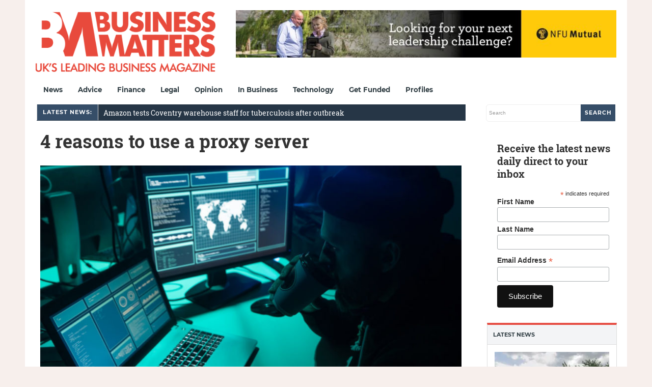

--- FILE ---
content_type: text/html; charset=utf-8
request_url: https://www.google.com/recaptcha/api2/aframe
body_size: 271
content:
<!DOCTYPE HTML><html><head><meta http-equiv="content-type" content="text/html; charset=UTF-8"></head><body><script nonce="CLKsklvX2RcVB88DsK5vHg">/** Anti-fraud and anti-abuse applications only. See google.com/recaptcha */ try{var clients={'sodar':'https://pagead2.googlesyndication.com/pagead/sodar?'};window.addEventListener("message",function(a){try{if(a.source===window.parent){var b=JSON.parse(a.data);var c=clients[b['id']];if(c){var d=document.createElement('img');d.src=c+b['params']+'&rc='+(localStorage.getItem("rc::a")?sessionStorage.getItem("rc::b"):"");window.document.body.appendChild(d);sessionStorage.setItem("rc::e",parseInt(sessionStorage.getItem("rc::e")||0)+1);localStorage.setItem("rc::h",'1768762439305');}}}catch(b){}});window.parent.postMessage("_grecaptcha_ready", "*");}catch(b){}</script></body></html>